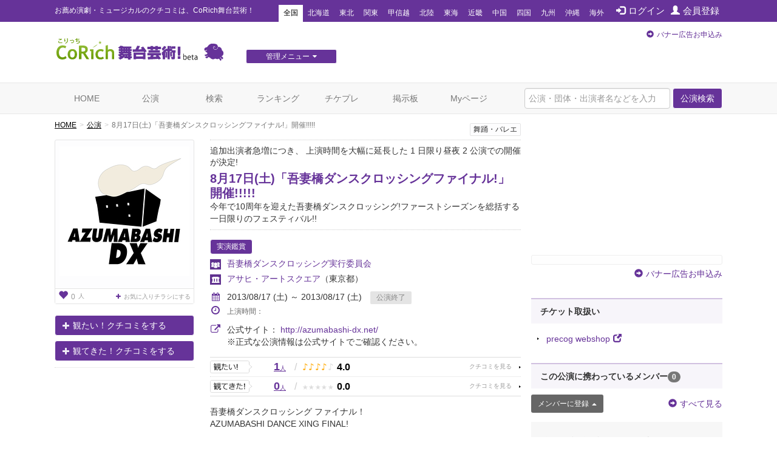

--- FILE ---
content_type: text/html; charset=utf-8
request_url: https://www.google.com/recaptcha/api2/aframe
body_size: 265
content:
<!DOCTYPE HTML><html><head><meta http-equiv="content-type" content="text/html; charset=UTF-8"></head><body><script nonce="8A7L2arwnPu307YtpCqAlw">/** Anti-fraud and anti-abuse applications only. See google.com/recaptcha */ try{var clients={'sodar':'https://pagead2.googlesyndication.com/pagead/sodar?'};window.addEventListener("message",function(a){try{if(a.source===window.parent){var b=JSON.parse(a.data);var c=clients[b['id']];if(c){var d=document.createElement('img');d.src=c+b['params']+'&rc='+(localStorage.getItem("rc::a")?sessionStorage.getItem("rc::b"):"");window.document.body.appendChild(d);sessionStorage.setItem("rc::e",parseInt(sessionStorage.getItem("rc::e")||0)+1);localStorage.setItem("rc::h",'1769500254797');}}}catch(b){}});window.parent.postMessage("_grecaptcha_ready", "*");}catch(b){}</script></body></html>

--- FILE ---
content_type: text/javascript;charset=UTF-8
request_url: https://s-rtb.send.microad.jp/ad?spot=6df4aa8dbbf5de8e409df2976e9e667c&cb=microadCompass.AdRequestor.callback&url=https%3A%2F%2Fstage.corich.jp%2Fstage%2F46911&vo=true&mimes=%5B100%2C300%2C301%2C302%5D&cbt=3110ec202ae51e019bfe6f1aad&pa=false&ar=false&ver=%5B%22compass.js.v1.20.2%22%5D
body_size: 160
content:
microadCompass.AdRequestor.callback({"spot":"6df4aa8dbbf5de8e409df2976e9e667c","sequence":"2","impression_id":"8386810185378319854"})

--- FILE ---
content_type: text/javascript;charset=UTF-8
request_url: https://s-rtb.send.microad.jp/ad?spot=4a44d0e377100bcc4c58c2c730bce9d2&cb=microadCompass.AdRequestor.callback&url=https%3A%2F%2Fstage.corich.jp%2Fstage%2F46911&vo=true&mimes=%5B100%2C300%2C301%2C302%5D&cbt=5ad4beed5b6210019bfe6f1a60&pa=false&ar=false&ver=%5B%22compass.js.v1.20.2%22%5D
body_size: 159
content:
microadCompass.AdRequestor.callback({"spot":"4a44d0e377100bcc4c58c2c730bce9d2","sequence":"2","impression_id":"8282010185378319853"})

--- FILE ---
content_type: text/javascript;charset=UTF-8
request_url: https://s-rtb.send.microad.jp/ad?spot=f413c5ac32774f749673c55ed7d771a1&cb=microadCompass.AdRequestor.callback&url=https%3A%2F%2Fstage.corich.jp%2Fstage%2F46911&vo=true&mimes=%5B100%2C300%2C301%2C302%5D&cbt=2d91382de5a17a019bfe6f1a99&pa=false&ar=false&ver=%5B%22compass.js.v1.20.2%22%5D
body_size: 159
content:
microadCompass.AdRequestor.callback({"spot":"f413c5ac32774f749673c55ed7d771a1","sequence":"2","impression_id":"8331110185378319853"})

--- FILE ---
content_type: text/javascript;charset=UTF-8
request_url: https://s-rtb.send.microad.jp/ad?spot=a91440aaf1ffb8e92edbad5a6e19321b&cb=microadCompass.AdRequestor.callback&url=https%3A%2F%2Fstage.corich.jp%2Fstage%2F46911&vo=true&mimes=%5B100%2C300%2C301%2C302%5D&cbt=d602376cd02998019bfe6f1ad7&pa=false&ar=false&ver=%5B%22compass.js.v1.20.2%22%5D
body_size: 160
content:
microadCompass.AdRequestor.callback({"spot":"a91440aaf1ffb8e92edbad5a6e19321b","sequence":"2","impression_id":"8386510185378319854"})

--- FILE ---
content_type: text/javascript;charset=UTF-8
request_url: https://s-rtb.send.microad.jp/ad?spot=62af176cb0a817ddec86c2b4e014c59b&cb=microadCompass.AdRequestor.callback&url=https%3A%2F%2Fstage.corich.jp%2Fstage%2F46911&vo=true&mimes=%5B100%2C300%2C301%2C302%5D&cbt=902e9ed90e7cc8019bfe6f1a70&pa=false&ar=false&ver=%5B%22compass.js.v1.20.2%22%5D
body_size: 161
content:
microadCompass.AdRequestor.callback({"spot":"62af176cb0a817ddec86c2b4e014c59b","sequence":"2","impression_id":"8281810185378319853"})

--- FILE ---
content_type: text/javascript;charset=UTF-8
request_url: https://s-rtb.send.microad.jp/ad?spot=cf1d963b5ca8a56004feba3cfa304e53&cb=microadCompass.AdRequestor.callback&url=https%3A%2F%2Fstage.corich.jp%2Fstage%2F46911&vo=true&mimes=%5B100%2C300%2C301%2C302%5D&cbt=aa27cb5a4cf7a8019bfe6f1aaf&pa=false&ar=false&ver=%5B%22compass.js.v1.20.2%22%5D
body_size: 159
content:
microadCompass.AdRequestor.callback({"spot":"cf1d963b5ca8a56004feba3cfa304e53","sequence":"2","impression_id":"8386910185378319854"})

--- FILE ---
content_type: text/javascript;charset=UTF-8
request_url: https://s-rtb.send.microad.jp/ad?spot=f413c5ac32774f749673c55ed7d771a1&cb=microadCompass.AdRequestor.callback&url=https%3A%2F%2Fstage.corich.jp%2Fstage%2F46911&vo=true&mimes=%5B100%2C300%2C301%2C302%5D&cbt=8d8c551dd61bf0019bfe6f1a86&pa=false&ar=false&ver=%5B%22compass.js.v1.20.2%22%5D
body_size: 160
content:
microadCompass.AdRequestor.callback({"spot":"f413c5ac32774f749673c55ed7d771a1","sequence":"2","impression_id":"8386610185378319854"})

--- FILE ---
content_type: text/javascript;charset=UTF-8
request_url: https://s-rtb.send.microad.jp/ad?spot=cf1d963b5ca8a56004feba3cfa304e53&cb=microadCompass.AdRequestor.callback&url=https%3A%2F%2Fstage.corich.jp%2Fstage%2F46911&vo=true&mimes=%5B100%2C300%2C301%2C302%5D&cbt=d8fb0292a44228019bfe6f1a9b&pa=false&ar=false&ver=%5B%22compass.js.v1.20.2%22%5D
body_size: 159
content:
microadCompass.AdRequestor.callback({"spot":"cf1d963b5ca8a56004feba3cfa304e53","sequence":"2","impression_id":"8386710185378319854"})

--- FILE ---
content_type: text/javascript;charset=UTF-8
request_url: https://s-rtb.send.microad.jp/ad?spot=2f677c3516dd8f1f7e12696b488d44fe&cb=microadCompass.AdRequestor.callback&url=https%3A%2F%2Fstage.corich.jp%2Fstage%2F46911&vo=true&mimes=%5B100%2C300%2C301%2C302%5D&cbt=1995a7edc17863019bfe6f1a88&pa=false&ar=false&ver=%5B%22compass.js.v1.20.2%22%5D
body_size: 160
content:
microadCompass.AdRequestor.callback({"spot":"2f677c3516dd8f1f7e12696b488d44fe","sequence":"2","impression_id":"8387210185378319854"})

--- FILE ---
content_type: text/javascript;charset=UTF-8
request_url: https://s-rtb.send.microad.jp/ad?spot=4a44d0e377100bcc4c58c2c730bce9d2&cb=microadCompass.AdRequestor.callback&url=https%3A%2F%2Fstage.corich.jp%2Fstage%2F46911&vo=true&mimes=%5B100%2C300%2C301%2C302%5D&cbt=42105ba2a85040019bfe6f1a72&pa=false&ar=false&ver=%5B%22compass.js.v1.20.2%22%5D
body_size: 160
content:
microadCompass.AdRequestor.callback({"spot":"4a44d0e377100bcc4c58c2c730bce9d2","sequence":"2","impression_id":"8282310185378319853"})

--- FILE ---
content_type: text/javascript;charset=UTF-8
request_url: https://s-rtb.send.microad.jp/ad?spot=8c3f211eec6c843616fb13eb86c373b2&cb=microadCompass.AdRequestor.callback&url=https%3A%2F%2Fstage.corich.jp%2Fstage%2F46911&vo=true&mimes=%5B100%2C300%2C301%2C302%5D&cbt=7b5a6475effb38019bfe6f1a4b&pa=false&ar=false&ver=%5B%22compass.js.v1.20.2%22%5D
body_size: 160
content:
microadCompass.AdRequestor.callback({"spot":"8c3f211eec6c843616fb13eb86c373b2","sequence":"2","impression_id":"8281910185378319853"})

--- FILE ---
content_type: text/javascript;charset=UTF-8
request_url: https://s-rtb.send.microad.jp/ad?spot=e0bdc21891be94bba1414f98d8a31fd8&cb=microadCompass.AdRequestor.callback&url=https%3A%2F%2Fstage.corich.jp%2Fstage%2F46911&vo=true&mimes=%5B100%2C300%2C301%2C302%5D&cbt=1ab7395e12cff0019bfe6f1ad5&pa=false&ar=false&ver=%5B%22compass.js.v1.20.2%22%5D
body_size: 160
content:
microadCompass.AdRequestor.callback({"spot":"e0bdc21891be94bba1414f98d8a31fd8","sequence":"2","impression_id":"8387910185378319854"})

--- FILE ---
content_type: text/javascript;charset=UTF-8
request_url: https://s-rtb.send.microad.jp/ad?spot=a91440aaf1ffb8e92edbad5a6e19321b&cb=microadCompass.AdRequestor.callback&url=https%3A%2F%2Fstage.corich.jp%2Fstage%2F46911&vo=true&mimes=%5B100%2C300%2C301%2C302%5D&cbt=5dcefc268aa97c019bfe6f1ac3&pa=false&ar=false&ver=%5B%22compass.js.v1.20.2%22%5D
body_size: 160
content:
microadCompass.AdRequestor.callback({"spot":"a91440aaf1ffb8e92edbad5a6e19321b","sequence":"2","impression_id":"8387410185378319854"})

--- FILE ---
content_type: text/javascript;charset=UTF-8
request_url: https://s-rtb.send.microad.jp/ad?spot=8c3f211eec6c843616fb13eb86c373b2&cb=microadCompass.AdRequestor.callback&url=https%3A%2F%2Fstage.corich.jp%2Fstage%2F46911&vo=true&mimes=%5B100%2C300%2C301%2C302%5D&cbt=129491eda1baff019bfe6f1a5c&pa=false&ar=false&ver=%5B%22compass.js.v1.20.2%22%5D
body_size: 160
content:
microadCompass.AdRequestor.callback({"spot":"8c3f211eec6c843616fb13eb86c373b2","sequence":"2","impression_id":"8283610185378319853"})

--- FILE ---
content_type: text/javascript;charset=UTF-8
request_url: https://s-rtb.send.microad.jp/ad?spot=2f677c3516dd8f1f7e12696b488d44fe&cb=microadCompass.AdRequestor.callback&url=https%3A%2F%2Fstage.corich.jp%2Fstage%2F46911&vo=true&mimes=%5B100%2C300%2C301%2C302%5D&cbt=1c86ef07796837019bfe6f1a84&pa=false&ar=false&ver=%5B%22compass.js.v1.20.2%22%5D
body_size: 160
content:
microadCompass.AdRequestor.callback({"spot":"2f677c3516dd8f1f7e12696b488d44fe","sequence":"2","impression_id":"8331210185378319853"})

--- FILE ---
content_type: text/javascript;charset=UTF-8
request_url: https://s-rtb.send.microad.jp/ad?spot=62af176cb0a817ddec86c2b4e014c59b&cb=microadCompass.AdRequestor.callback&url=https%3A%2F%2Fstage.corich.jp%2Fstage%2F46911&vo=true&mimes=%5B100%2C300%2C301%2C302%5D&cbt=c7cf137f4b7e10019bfe6f1a5e&pa=false&ar=false&ver=%5B%22compass.js.v1.20.2%22%5D
body_size: 160
content:
microadCompass.AdRequestor.callback({"spot":"62af176cb0a817ddec86c2b4e014c59b","sequence":"2","impression_id":"8282110185378319853"})

--- FILE ---
content_type: text/javascript;charset=UTF-8
request_url: https://s-rtb.send.microad.jp/ad?spot=e0bdc21891be94bba1414f98d8a31fd8&cb=microadCompass.AdRequestor.callback&url=https%3A%2F%2Fstage.corich.jp%2Fstage%2F46911&vo=true&mimes=%5B100%2C300%2C301%2C302%5D&cbt=21109367f5a4e4019bfe6f1ac1&pa=false&ar=false&ver=%5B%22compass.js.v1.20.2%22%5D
body_size: 160
content:
microadCompass.AdRequestor.callback({"spot":"e0bdc21891be94bba1414f98d8a31fd8","sequence":"2","impression_id":"8387510185378319854"})

--- FILE ---
content_type: text/javascript;charset=UTF-8
request_url: https://s-rtb.send.microad.jp/ad?spot=6df4aa8dbbf5de8e409df2976e9e667c&cb=microadCompass.AdRequestor.callback&url=https%3A%2F%2Fstage.corich.jp%2Fstage%2F46911&vo=true&mimes=%5B100%2C300%2C301%2C302%5D&cbt=93c5fa5ece336819bfe6f1ab0&pa=false&ar=false&ver=%5B%22compass.js.v1.20.2%22%5D
body_size: 159
content:
microadCompass.AdRequestor.callback({"spot":"6df4aa8dbbf5de8e409df2976e9e667c","sequence":"2","impression_id":"8387310185378319854"})